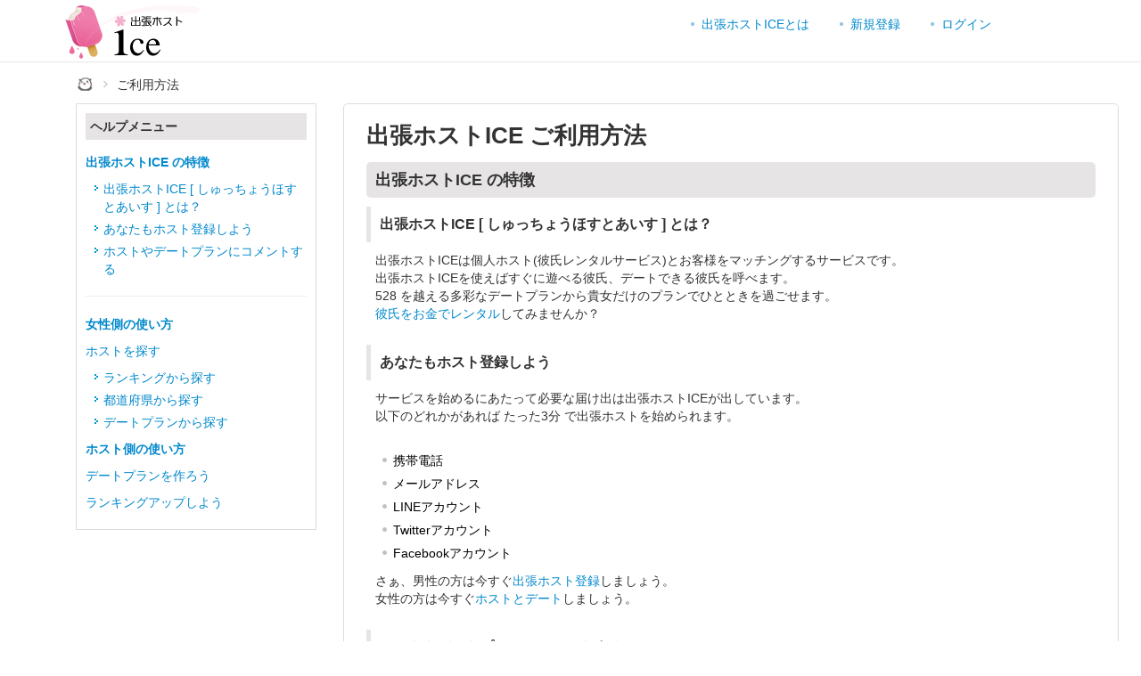

--- FILE ---
content_type: text/html; charset=UTF-8
request_url: http://www.host-ice.com/howto/
body_size: 13440
content:
<!DOCTYPE html>
<html lang="ja" xmlns:fb="http://ogp.me/ns/fb#">
<head prefix="og: http://ogp.me/ns# fb: http://ogp.me/ns/fb# website: http://ogp.me/ns/website#">
<meta charset="UTF-8">
<meta name="google-site-verification" content="0sb5lAOgP_0qgXEPGC3jBm_Ansl9-ZmNo__ONWOSeA8" />
<meta http-equiv="Content-Type" content="text/html; charset=UTF-8" />
<meta name="copyright" content="&copy;host-ice" />
<meta http-equiv="Content-Script-Type" content="text/javascript" />
<meta http-equiv="Content-Style-Type" content="text/css" />
<link href="/favicon.ico" type="image/x-icon" rel="icon" />
<link rel="canonical" href="http://www.host-ice.com/howto/" />
<meta property="og:description" content="[ おすすめ ] 彼氏をレンタルする時代。出張ホストICE">
<meta property="og:site_name" content="出張ホストICE | 新時代の彼氏レンタルサービス">
<meta property="og:image" content="http://www.host-ice.com/app/webroot/img/facebook.png">
<meta property="og:type" content="article">
<meta property="og:locale" content="ja_JP">
<meta property="og:title" content="出張ホストICE ご利用方法 | 出張ホストICE | 新時代の彼氏レンタルサービス">
<meta property="og:url" content="http://www.host-ice.com/howto/">
<meta property="fb:app_id" content="178203672343039">
<meta property="fb:admins" content="100001873651936">
<meta name="twitter:card" content="summary">
<meta name="twitter:site" content="@hosticecom">

<title>出張ホストICE ご利用方法 | 出張ホストICE | 新時代の彼氏レンタルサービス</title>
<!--[if lt IE 9]><script src="//html5shiv.googlecode.com/svn/trunk/html5.js"></script><![endif]-->
<script type="text/javascript">
	var TITLE = '出張ホストICE ご利用方法 | 出張ホストICE | 新時代の彼氏レンタルサービス';
	<!--nocache-->
	var SET_FLASH_MESSAGE = '';
	<!--/nocache-->
</script>



<script src="//ajax.googleapis.com/ajax/libs/jquery/1.8/jquery.min.js"></script>
<script src="/app/webroot/js/bootstrap.js"></script>
<script src="/app/webroot/js/jquery_notification_v.1.js"></script>
<script src="/app/webroot/js/jquery.socialbutton-1.8.1.js"></script>
<script src="/app/webroot/js/main.js"></script>
<script src="/app/webroot/js/socialbookmark.js"></script>
<script type="text/javascript" src="/app/webroot/js/jquery.exflexfixed-0.3.0.js"></script>
<script type="text/javascript" src="/app/webroot/js/jquery.nailthumb.1.1.js"></script>

<script type="text/javascript" src="/app/webroot/js/jquery.parsejson.js"></script>
<script type="text/javascript" src="/app/webroot/js/jquery.cookie.js"></script>


<script type="text/javascript">
$(function(){
   // #で始まるアンカーをクリックした場合に処理
   $('a[href^=#]').click(function() {
      // スクロールの速度
      var speed = 400;// ミリ秒
      // アンカーの値取得
      var href= $(this).attr("href");
      // 移動先を取得
      var target = $(href == "#" || href == "" ? 'html' : href);
      // 移動先を数値で取得
      var position = target.offset().top;
      // スムーススクロール
      $('body,html').animate({scrollTop:position}, speed, 'swing');
      return false;
   });
});

</script>
<link href="/app/webroot/css/bootstrap.css?1768562640" rel="stylesheet">
<link href="/app/webroot/css/bootstrap-responsive.css?1768562640" rel="stylesheet">
<link href="/app/webroot/css/bootstrap-notify.css?1768562640" rel="stylesheet">
<link href="/app/webroot/css/jquery_notification.css?1768562640" rel="stylesheet">
<link href="/app/webroot/css/prototype.css?1768562640" rel="stylesheet">
<link href="/app/webroot/img/prototype/sprite.css?fewa1768562640" rel="stylesheet">
<link href="/app/webroot/css/original.css?1768562640" rel="stylesheet">
<link href="/app/webroot/css/jquery.nailthumb.1.1.css?1768562640" rel="stylesheet">

<link href="/app/webroot/img/prototype/ribbon.css?fewa1768562640" rel="stylesheet">



<script type="text/javascript">
  var _gaq = _gaq || [];
  _gaq.push(['_setAccount', 'UA-2091651-24']);
  _gaq.push(['_trackPageview']);

  (function() {
    var ga = document.createElement('script'); ga.type = 'text/javascript'; ga.async = true;
    ga.src = ('https:' == document.location.protocol ? 'https://ssl' : 'http://www') + '.google-analytics.com/ga.js';
    var s = document.getElementsByTagName('script')[0]; s.parentNode.insertBefore(ga, s);
  })();
</script>
</head><body>
<div id="fb-root"></div>
<script>(function(d, s, id) {
  var js, fjs = d.getElementsByTagName(s)[0];
  if (d.getElementById(id)) return;
  js = d.createElement(s); js.id = id;
  js.src = "//connect.facebook.net/ja_JP/all.js#xfbml=1&appId=178203672343039";
  fjs.parentNode.insertBefore(js, fjs);
}(document, 'script', 'facebook-jssdk'));</script>
<div class="head">
	<div class="container">
		<div class="row">
			<div class="span7">
				<h1 class="logo"><a href="http://www.host-ice.com"><span>出張ホストICE</span></a></h1>
			</div>
			<div class="span5">
				
			
				<!-- ヘッダメニューここから -->
				<div class="row-fluid head-menu">
					
					
										
						<ul class="nav nav-pills head-list">
							<li><a href="/guide/">出張ホストICEとは</a></li>
							<li><a href="/users/register/">新規登録</a></li>
							<li><a href="/users/login/">ログイン</a></li>
						</ul>
					
										
					
					
					
					
					
					
					
					
					
					
				</div>
				<!-- ここまで ヘッダメニュー-->
			</div>
		</div>
	</div>

</div>













	<div class="container spacer15">
		
		<div class="topicpath">
		<ol id="topicpath"><li itemtype="http://data-vocabulary.org/Breadcrumb" itemscope="" class="home"><a href="/" itemprop="url"><span itemprop="title">トップ</span></a><span class="topicarrow"></span></li><li itemscope itemtype="http://data-vocabulary.org/Breadcrumb"><span itemprop="title">ご利用方法</span></li></ol>		</div>
		
		<div class="span12">
				
			<div>
				
				

<div class="row">
			<div class="span3">
				
				<div class="tuizui help-l">
					<p class="help-title">
						ヘルプメニュー
					</p>
					
					<p class="sub-section bold "><a href="#section1">出張ホストICE の特徴</a></p>
					
					<ul class="list-arrow">
						<li><a href="#section1-1">出張ホストICE [ しゅっちょうほすとあいす ] とは？</a></li>
						<li><a href="#section1-2">あなたもホスト登録しよう</a></li>
						<li><a href="#section1-3">ホストやデートプランにコメントする</a></li>
					</ul>
					
					<hr>
					
					<p class="sub-section bold"><a href="#section2-1">女性側の使い方</a></p>
					<p class="sub-section"><a href="#section2-2">ホストを探す</a></p>
					<ul class="list-arrow">
						<li><a href="#section2-2-1">ランキングから探す</a></li>
						<li><a href="#section2-2-2">都道府県から探す</a></li>
						<li><a href="#section2-2-3">デートプランから探す</a></li>
					</ul>
					<p class="sub-section bold"><a href="#section2-3">ホスト側の使い方</a></p>
					<p class="sub-section"><a href="#section2-4">デートプランを作ろう</a></p>
					<p class="sub-section"><a href="#section2-5">ランキングアップしよう</a></p>
				</div>
				
			</div>
			<div class="span9">
				
				<div class="help-r">
				
					<h1>出張ホストICE ご利用方法</h1>
					
					<h2 id="section1">出張ホストICE の特徴</h2>
					<h3 id="section1-1">出張ホストICE [ しゅっちょうほすとあいす ] とは？</h3>
					<p>
						出張ホストICEは個人ホスト(彼氏レンタルサービス)とお客様をマッチングするサービスです。<br />
						出張ホストICEを使えばすぐに遊べる彼氏、デートできる彼氏を呼べます。<br />
						528 を越える多彩なデートプランから貴女だけのプランでひとときを過ごせます。<br />				
						<a href="/guide/">彼氏をお金でレンタル</a>してみませんか？
					</p>
					
					<h3 id="section1-2">あなたもホスト登録しよう</h3>
					<p>
						サービスを始めるにあたって必要な届け出は出張ホストICEが出しています。<br />
						以下のどれかがあれば たった3分 で出張ホストを始められます。
					</p>
					
					<ul>
						<li>携帯電話</li>
						<li>メールアドレス</li>
						<li>LINEアカウント</li>
						<li>Twitterアカウント</li>
						<li>Facebookアカウント</li>
					</ul>
					
					<p>
						さぁ、男性の方は今すぐ<a href="/lpo/">出張ホスト登録</a>しましょう。<br />
						女性の方は今すぐ<a href="/guide/">ホストとデート</a>しましょう。
					</p>
					
					<h3 id="section1-3">ホストやデートプランにコメントする</h3>
					<p>
						出張ホストICE のホストやデートプランにコメントを書きたい場合は、記事の下部にあるコメント欄から投稿して下さい。<br />
						なお、こちらのコメントは<a href="https://www.facebook.com/">Facebookのアカウント</a>が必須になります。
					</p>
					
					<h2 id="section2-1">女性側の使い方</h2>
					<h3 id="section2-2">ホストを探す</h3>
					<h4 id="section2-2-1">ランキングから探す</h4>
					<img src="/app/webroot/img/howto-0.png">
					<p>
						<a href="/">出張ホストICEトップページ上部</a>でホストをランキング順にご紹介しています。<br />
						たくさんページが見られているホストが上位に来ますので、参考にして下さい。
					</p>
					
					<h4 id="section2-2-2">都道府県から探す</h4>
					<div class="t-c">
						<img src="/app/webroot/img/howto-1.png">
					</div>
					<p>
						出張ホストICEでは全国規模でホストをご紹介しております。<br />
						<a href="/hosts/ereasearch/">出張して欲しい都道府県のホストを一発で探せます。</a><br />
						また、お客様の都道府県にホストが居ない場合は一番近い順に表示しますので是非指名して下さい。<br />
					</p>
					
					<h4 id="section2-2-3">デートプランから探す</h4>
					<div class="t-c">
						<img src="/app/webroot/img/howto-2.png">
					</div>
					<p>
						それぞれのホストがオリジナルのデートプランをご提案。<br />
						例えば地方のホストだったら地元のオススメスポットに連れて行ってくれますし<br />
						都会のホストでしたら会員制のVIP店に連れて行ってくれます。<br />
<br />
						<a href="/articles/show/">個性のあるデートプラン</a>をお楽しみ下さい。
					</p>
					
					
					<h2 id="section2-3">ホスト側の使い方</h2>
					<h3 id="section2-4">デートプランを作ろう</h3>
					
					<p>
						まず、<a href="/users/register/">ホスト登録</a>をして下さい。<br />
						ホスト登録が完了すると、右上に「プラン作成」というボタンが表示されます。<br />
						このボタンを押すことでデートプランを作成する画面に移動します。
					</p>
					
					<p>
						デートプランを作成する流れとしては
					</p>
					
					<ul>
						<li>タイトルをつける</li>
						<li>本文を書く</li>
						<li>テーマを選択</li>
					</ul>
					
					<p>
						のかんたん3ステップです。
					</p>
					
					<img src="/app/webroot/img/howto-3.png">
					
					<p>
						デートプランを書く際は、見出しや太字、リスト、画像などを使うことでより読みやすい記事になります。<br />
						写真を多く使い、読みやすくすればするほど指名が入りますのでぜひ活用して下さいね。
					</p>
					
					
					<h3 id="section2-5">ランキングをアップしよう</h3>
					
					<p>
						出張ホストICE ではたくさんのデートプランをご提案できます。<br />
						デートプランをたくさん作ってアクセス数を増やせば増やす程、人気ホストとしてトップに表示されます。<br />
						ホストのプロフィールへのアクセス数はカウントされません。デートプランへのアクセスのみ有効です。<br />
						目指せ！No1。<br />
					</p>
					
					
					
				
				</div>
				
			</div>
		</div>				
			</div>
			
		</div>
		
		
	</div>
	
	<!-- botommここから -->
	<div class="bottom spacer15">
	<div class="container">
		<ul class="nav nav-pills">
			<li><a href="/guide/">出張ホストICEとは</a></li>
			<li><a href="/articles/show/">デートプラン一覧</a></li>
			<li><a href="/howto/">ご利用方法</a></li>
			<li><a href="/terms/">利用規約</a></li>
			<li><a href="/intro/">お友達を紹介</a></li>
			<li><a href="/faqs/show/">よくある質問</a></li>
			<li><a href="/pages/brand/">ブランド</a></li>
		</ul>
	</div>
</div>	<!-- ここまでbottom -->
	
	
	</body>
</html>


--- FILE ---
content_type: text/css
request_url: http://www.host-ice.com/app/webroot/css/bootstrap-notify.css?1768562640
body_size: 5280
content:
.notifications{position:fixed;}.notifications.top-right{right:10px;top:25px;}
.notifications.top-left{left:10px;top:25px;}
.notifications.bottom-left{left:10px;bottom:25px;}
.notifications.bottom-right{right:10px;bottom:25px;}
.notifications>div{position:relative;z-index:9999;margin:5px 0px;}
.notifications.center{top:48%;left:0;width:100%;}.notifications.center>div{margin:5px auto;width:20%;text-align:center;}

.alert-bangTidy {
  box-sizing: border-box;
  font-family: "Helvetica Neue", Helvetica, Arial, sans-serif;
  background: rgba(0, 0, 0, 0.80);
  background: -moz-linear-gradient(top, rgba(0, 0, 0, 0.80) 0%, rgba(0, 0, 0, 0.88) 100%);
  background: -webkit-gradient(linear, left top, left bottom, color-stop(0%,rgba(0, 0, 0, 0.80)), color-stop(100%,rgba(0, 0, 0, 0.88)));
  background: -webkit-linear-gradient(top, rgba(0, 0, 0, 0.80) 0%,rgba(0, 0, 0, 0.88) 100%);
  background: -o-linear-gradient(top, rgba(0, 0, 0, 0.80) 0%,rgba(0, 0, 0, 0.88) 100%);
  background: -ms-linear-gradient(top, rgba(0, 0, 0, 0.80) 0%,rgba(0, 0, 0, 0.88) 100%);
  background: linear-gradient(top, rgba(0, 0, 0, 0.80) 0%,rgba(0, 0, 0, 0.88) 100%);
  filter: progid:DXImageTransform.Microsoft.gradient( startColorstr='rgba(0, 0, 0, 0.80)', endColorstr='rgba(0, 0, 0, 0.88)',GradientType=0 );
  border: 1px solid #000;
  -webkit-box-shadow: inset 0 1px 0 rgba(255,255,255,0.07), inset 0 0 0 1px rgba(255,255,255,0.1);
  -moz-box-shadow: inset 0 1px 0 rgba(255,255,255,0.07), inset 0 0 0 1px rgba(255,255,255,0.1);
  -o-box-shadow: inset 0 1px 0 rgba(255,255,255,0.07), inset 0 0 0 1px rgba(255,255,255,0.1);
  box-shadow: inset 0 1px 0 rgba(255,255,255,0.07), inset 0 0 0 1px rgba(255,255,255,0.1);
  -webkit-border-radius: 4px;
  -moz-border-radius: 4px;
  -o-border-radius: 4px;
  border-radius: 4px;
  overflow: hidden;
  color: white;
  -webkit-text-shadow: 0px -1px 0px rgba(0, 0, 0, 0.2);
  -moz-text-shadow: 0px -1px 0px rgba(0, 0, 0, 0.2);
  -o-text-shadow: 0px -1px 0px rgba(0, 0, 0, 0.2);
  text-shadow: 0px -1px 0px rgba(0, 0, 0, 0.2);
  -webkit-font-smoothing: antialiased;
}

.alert-blackgloss:before {
	background: -webkit-gradient(linear, 0% -16.5%, 16.5% -100%, from(rgba(255,255,255,.0)), to(rgba(255,255,255,.6)), color-stop(.99,rgba(255,255,255,.2)),color-stop(.5,rgba(255,255,255,.0))) no-repeat;
	-webkit-mask-image: -webkit-gradient(linear, 0% 0%, 0% 100%, from(rgba(255,255,255,.5)), color-stop(.8,rgba(255,255,255,.0)));
	position: absolute;
	content: '.';
	line-height: 0;
	top: 0;
	right: 0;
	bottom: 0;
	left: 0;
	display: block;
	overflow: hidden;
	text-indent: -99999px;
	-webkit-border-radius: 5px;
}

.alert-blackgloss {
	background: rgba(0,0,0,1);
	-webkit-box-shadow: 0 2px 5px rgba(0,0,0,.5), inset 0 1px 0 rgba(255,255,255,.2), inset 0 0 0 1px rgba(255,255,255,.1);
	-moz-box-shadow: 0 2px 5px rgba(0,0,0,.5), inset 0 1px 0 rgba(255,255,255,.2), inset 0 0 0 1px rgba(255,255,255,.1);
	-ms-box-shadow: 0 2px 5px rgba(0,0,0,.5), inset 0 1px 0 rgba(255,255,255,.2), inset 0 0 0 1px rgba(255,255,255,.1);
	-o-box-shadow: 0 2px 5px rgba(0,0,0,.5), inset 0 1px 0 rgba(255,255,255,.2), inset 0 0 0 1px rgba(255,255,255,.1);
	box-shadow: 0 2px 5px rgba(0,0,0,.5), inset 0 1px 0 rgba(255,255,255,.2), inset 0 0 0 1px rgba(255,255,255,.1);
	border: 1px solid rgba(0,0,0,.95);
	-webkit-border-radius: 5px;
	-moz-border-radius: 5px;
	-ms-border-radius: 5px;
	-o-border-radius: 5px;
	border-radius: 5px;
	-webkit-font-smoothing: antialiased;
	text-shadow: 0 1px 2px rgba(0,0,0,.5);
	color: #fff;
	-webkit-transform: rotateY(-0deg);
	-moz-transform: rotateY(-0deg);
	-o-transform: rotateY(-0deg);
	transform: rotateY(-0deg);
	position: relative;
	background-clip: padding-box;
}

.alert-blackgloss .close {
  position: relative;
  top: -3px;
  right: -25px;
	color: #fff;
	content: 'x';
}

@-webkit-keyframes notification {
  0% { -webkit-transform: rotateY(-90deg); opacity: 0; }
  70% { -webkit-transform: rotateY(20deg); opacity: .8; }
  90% { -webkit-transform: rotateY(-10deg); opacity: 1; }
  100% { -webkit-transform: rotateY(-0deg); opacity: 1; }
}

@-moz-keyframes notification {
  0% { -moz-transform: rotateY(-90deg); opacity: 0; }
  70% { -moz-transform: rotateY(20deg); opacity: .8; }
  90% { -moz-transform: rotateY(-10deg); opacity: 1; }
  100% { -moz-transform: rotateY(-0deg); opacity: 1; }
}

@-ms-keyframes notification {
  0% { -ms-transform: rotateY(-90deg); opacity: 0; }
  70% { -ms-transform: rotateY(20deg); opacity: .8; }
  90% { -ms-transform: rotateY(-10deg); opacity: 1; }
  100% { -ms-transform: rotateY(-0deg); opacity: 1; }
}

@-o-keyframes notification {
  0% { -o-transform: rotateY(-90deg); opacity: 0; }
  70% { -o-transform: rotateY(20deg); opacity: .8; }
  90% { -o-transform: rotateY(-10deg); opacity: 1; }
  100% { -o-transform: rotateY(-0deg); opacity: 1; }
}

keyframes notification {
  0% { transform: rotateY(-90deg); opacity: 0; }
  70% { transform: rotateY(20deg); opacity: .8; }
  90% { transform: rotateY(-10deg); opacity: 1; }
  100% { transform: rotateY(-0deg); opacity: 1; }
}

.notifications > div {
  -webkit-animation: notification .75s linear;
  -moz-animation: notification .75s linear;
  -ms-animation: notification .75s linear;
  -o-animation: notification .75s linear;
  animation: notification .75s linear;
}

--- FILE ---
content_type: text/css
request_url: http://www.host-ice.com/app/webroot/css/jquery_notification.css?1768562640
body_size: 2402
content:
#info_message{
    display: none;
    width: 100%;
    height: 51px;
    position: absolute;
    top: 0;
    position: fixed;
    z-index: 50000;
    margin: 0;
    padding: 0;
}
.center_auto{
    margin: 0 auto;
    width: 950px;
    padding: 15px 25px;
}
#info_message .message_area{
    float: left; 
    width: 98%;
}
#info_message .message_area span.link_ribbon{
    color: #999999;
    text-decoration: underline;
    cursor: pointer;
}
#info_message .button_area{
    float: left;
    width: 11px;
    height: 10px;
    margin-top: 3px;
}
.error_bg{
    background: url('/app/webroot/img/js/notification/error_bg.png') 0 0 repeat-x;
}
.error_bg .message_area{
    font:bold 14px arial;
    color: #a20510;
    text-shadow: 0 1px 0 #fff; 
}
.error_bg .button_area{
    background: url('/app/webroot/img/js/notification/error_close.png') 0 0 no-repeat;    
    cursor: pointer;
}
.error_bg .info_more_descrption{

    -moz-box-shadow: 0 0 5px #b2495b;
    -webkit-box-shadow: 0 0 5px #b2495b;
    box-shadow: 0 0 5px #b2495b;
}
.succ_bg{
    background: url('/app/webroot/img/js/notification/succ_bg.png') 0 0 repeat-x;
}
.succ_bg .message_area{
    font:bold 14px arial;
    color: #2f7c00;
    text-shadow: 0 1px 0 #fff; 
}
.succ_bg .button_area{
    background: url('/app/webroot/img/js/notification/succ_close.png') 0 0 no-repeat;    
    cursor: pointer;
}
.info_bg{
    background: url('/app/webroot/img/js/notification/info_bg.png') 0 0 repeat-x;
}
.info_bg .message_area{
    font:bold 14px arial;
    color: #0d9a95;
    text-shadow: 0 1px 0 #fff; 
}
.info_bg .button_area{
    background: url('/app/webroot/img/js/notification/info_close.png') 0 0 no-repeat;    
    cursor: pointer;
}
.warn_bg{
    background: url('/app/webroot/img/js/notification/warn_bg.png') 0 0 repeat-x;
}
.warn_bg .message_area{
    font:bold 14px arial;
    color: #a39709;
    text-shadow: 0 1px 0 #fff; 
}
.warn_bg .button_area{
    background: url('/app/webroot/img/js/notification/warn_close.png') 0 0 no-repeat;    
    cursor: pointer;
}
.clearboth{
    clear: both;
}
.info_more_descrption{
    display: none;
    width: 950px;
    height: 300px;
    background: #fff;
    margin: 0 auto;
    padding: 10px;
    background: #fbfbfb;
    overflow: auto;
}
.succ_bg .info_more_descrption{    
    -moz-box-shadow: 0 0 5px #56a25e;
    -webkit-box-shadow: 0 0 5px #56a25e;
    box-shadow: 0 0 5px #56a25e;
}

--- FILE ---
content_type: text/css
request_url: http://www.host-ice.com/app/webroot/css/prototype.css?1768562640
body_size: 25451
content:
.extlink{
	background: url(/app/webroot/img/prototype/new-window.png) no-repeat left center;
	padding-left: 15px;
}

.img-48 {
	width:48px;
	height:48px;	
}

/*
	フォームの必須ボタン
*/
span.required {
	display:inline-block;
	background-color:#F33;
	font-size:12px;
	color:#fff;
	padding:0 2px;
	margin-right:5px;
	border-radius: 5px;        /* CSS3草案 */  
	-webkit-border-radius: 5px;    /* Safari,Google Chrome用 */  
	-moz-border-radius: 5px;   /* Firefox用 */  
}


/*
	paginator sort
*/
.sort {
	display:inline-block;
	font-size:14px;
	margin:5px;
	padding:0 15px 0 0px;	
	background:url("/app/webroot/img/prototype/sort.png") no-repeat right center;
}

.asc {
	
	background:url("/app/webroot/img/prototype/asc.png") no-repeat right center;
}

.desc {

	background:url("/app/webroot/img/prototype/desc.png") no-repeat right center;
}


.time-before.minute , .time-before.hour {
	color:#F66;
}

.time-before.day {
	color:#F96;
}


.begin h2{
	font-size:16px;
	margin:5px 0 0 0;
	padding:0;
}

.begin {
	border:1px solid #ddd;
	border-radius: 3px;        /* CSS3草案 */  
	-webkit-border-radius: 3px;    /* Safari,Google Chrome用 */  
	-moz-border-radius: 3px;   /* Firefox用 */
	
	background: rgb(255,255,255); /* Old browsers */
	background: -moz-linear-gradient(top,  rgba(255,255,255,1) 0%, rgba(229,229,229,1) 100%); /* FF3.6+ */
	background: -webkit-gradient(linear, left top, left bottom, color-stop(0%,rgba(255,255,255,1)), color-stop(100%,rgba(229,229,229,1))); /* Chrome,Safari4+ */
	background: -webkit-linear-gradient(top,  rgba(255,255,255,1) 0%,rgba(229,229,229,1) 100%); /* Chrome10+,Safari5.1+ */
	background: -o-linear-gradient(top,  rgba(255,255,255,1) 0%,rgba(229,229,229,1) 100%); /* Opera 11.10+ */
	background: -ms-linear-gradient(top,  rgba(255,255,255,1) 0%,rgba(229,229,229,1) 100%); /* IE10+ */
	background: linear-gradient(to bottom,  rgba(255,255,255,1) 0%,rgba(229,229,229,1) 100%); /* W3C */
	filter: progid:DXImageTransform.Microsoft.gradient( startColorstr='#ffffff', endColorstr='#e5e5e5',GradientType=0 ); /* IE6-9 */
}

.begin .beginner {
	margin-top:5px;	
}


dl.japan-list-box {
	margin-bottom:25px;
}

dl.japan-list-box dt span{
	color:#FC0;
	padding:0px 5px 0px 0;

}

dl.japan-list-box dt{
	margin:15px 0 15px 0;
}

dl.japan-list-box dd span.line{
	color:#ededed;
}

#view-rireki .host-info {
	text-align:center;
	border:2px solid #e6e4e4;
	
	padding:0 0 0 10px;
	border-radius: 5px;        /* CSS3草案 */  
	-webkit-border-radius: 5px;    /* Safari,Google Chrome用 */  
	-moz-border-radius: 5px;   /* Firefox用 */  	
}

#view-rireki .host-info img {
	margin:10px 0;
}


.error {
	color:#F00;
	font-weight:bold;	
}


.right-title h2 {
	font-size:18px;
	line-height:normal;
	margin:0;
	padding:0;
}

.right-title p {
	color:#6f6d6e;
	font-size:10px;
	margin:-5px 0 0 0;
	padding:0;	
}


.top-plan > .row-fluid {
	margin-bottom:15px;
}

ul.photo-list {
	margin-top:15px;	
}
ul.photo-list li {		
	margin-left:15px;	
	
}

p.message {
	font-size:14px;
	line-height:150%;	
}


/*
	テーマリボンCSS
*/

.category-frame {
	border:1px solid #ededed;
}

.category-frame.noborder {
	border-bottom:none;
	border-right:none;
	border-left:none;
	border-top:none;	
}


.category-frame p.read {
	padding-left:90px;
	margin-top:-80px;
	font-size:12px;
}

.category-frame h1 {
	font-size:24px;
	padding-left:90px;
	border-bottom:1px dotted #ededed;
}

.category-frame h2 {
	font-size:18px;
	padding-left:90px;
	border-bottom:1px dotted #ededed;
}

.category-frame ul {
	padding-left:90px;
	margin-top:-80px;
	margin-left:0;
	list-style:none;
}

.category-frame ul li {
	font-size:14px;
	margin:5px 0;
	padding:0 0 0 20px;
	background:url("/app/webroot/img/prototype/miniarrow.gif") no-repeat 10px 6px;
}

.category-frame p {
	font-size:10px;
	margin-right:15px;
}

.category-frame p.main {
	margin:-50px 0 15px 15px;
	font-size:14px;
}

.category-frame p span{
	font-size:14px;
	font-weight:bold;
}

						

.profile-r {
	min-height:600px;	
}

.joboffer {
	border:5px solid #e9f4f9;
	padding:5px 0 15px 15px;
	height:50px;
}

.joboffer dl {
	float:left;
	margin:0;
	padding:0;
}

.joboffer dt {
	padding:0;
	width:500px;
	font-size:18px;
	line-height:150%;
}

.joboffer span{
	font-size:14px;	
}

.joboffer p {
	margin:0;
	padding:0;
	text-align:center;
}



div.step{
    position: relative;
    width: 70px;
    height: 50px;
    background: #eee;
    text-align: center;
    padding-left: 10px;
    float: right;
    border-left: 2px solid #ffffff; /* 間隔になる */
}
/* 右のでっぱり三角 */
div.step:after{
    content: "";
    position: absolute;
    left: 80px;     /* div.step#width + div.step#padding-left = 80px */
    top: 0;
    width: 0;
    border-top: 25px solid transparent;   /* div.step#heightの半分 */
    border-bottom: 25px solid transparent; /* div.step#heightの半分 */
    border-left: 10px solid #eee;    /* とんがり具合　*/
}
/* 左のひっこみ三角 */
div.step:before{
    content: "";
    position: absolute;
    left: 0;
    top: 0;
    width: 0;
    border-top: 25px solid transparent;
    border-bottom: 25px solid transparent;
    border-left: 10px solid #ffffff;
}   
div.step span{
    line-height: 50px;
    color: #ffffff;
    padding-left: 10px;
    padding-right: 10px;
}

div.step dl{
    margin:0;
	padding:0;
}

div.step dt{
	margin-bottom:-1px;
	padding-top:5px;
	
    font-weight:normal;
	color:#999;
	font-size:9px;
}

div.step dd{
    font-weight:bold;
	color:#999;
}


div.step.current dt{
	margin-bottom:-1px;
	padding-top:5px;
	font-weight:normal;
	color:#673300;
	font-size:12px;
}


div.step.current dd{
    font-weight:bold;
	color:#673300;
	font-size:18px;
}


 

div.current{
    background: #ffcd00;
}
div.current:after{
    border-left: 10px solid #ffcd00;
}
 
 
div.step-navi{
    margin: 20px;
}















.gray {
	color:#999;
}

div.step1 , div.step2 , div.step3 {
	height:165px;
	border:1px solid #ededed;
	border-radius: 5px;        /* CSS3草案 */  
	-webkit-border-radius: 5px;    /* Safari,Google Chrome用 */  
	-moz-border-radius: 5px;   /* Firefox用 */  	
}

div.step1 h3{
	font-size:14px;
	margin:0;
	padding:10px;
	line-height:normal;
	background-color:#F9C;
	border-bottom:1px solid #ededed;
}

div.step2 h3, div.step3 h3{
	font-size:14px;
	margin:0;
	padding:10px;
	line-height:normal;
	background-color:#FFF4F8;
	border-bottom:1px solid #ededed;
}

div.step1 > div, div.step2 > div, div.step3 > div{
	margin:15px;
}


/*
	友達検索
*/
.user-search h3{
	font-size:14px;
	margin:5px 0 0 0;
	padding:0;
	line-height:normal;
}

.user-search p{
	margin:0;
	padding:0;
}

.user-search ul , .user-search li{
	margin:0;
	padding:0;
	list-style:none;
}

.user-search div.row{
	margin-top:25px;
}

/*
	トップページマップ
*/

#maptop {
	width:100%;
	padding:50px;
	border:1px solid #ededed;
}

#maptop a{
	
    color: #666;
    text-decoration: none;
    text-shadow: rgba(255,255,255,0.6) -1px 1px 0;
}

#maptop td{
	font-size: 8pt;
    padding: 1px;
    text-align: center;
}

#maptop td.frame{
    padding: 0;
    width: 10px;
    height: 0px;
}

#maptop td.land{
	padding: 0;
    background-color: #eef2bf;
}

#maptop td.sea{
	padding: 0;
	padding:5px;
    background-color: #f0f9ff;
}

#maptop td.land:hover {
	cursor:pointer;
    background-color:#F69;
    -webkit-transition: background .5s ease-out;
    -moz-transition: background .5s ease-out;
    -o-transition: background .5s ease-out;
}














#map1 {
	width:100%;	
}

#map1 a{
	
    font-size: 12px;
    color: #666;
    text-decoration: none;
    text-shadow: rgba(255,255,255,0.6) -1px 1px 0;
}

#map1 td{
	font-size: 8pt;
    padding: 3px;
    text-align: center;
}

#map1 td.frame{
    padding: 0;
    width: 20px;
    height: 10px;
}

#map1 td.land{
    background-color: #eef2bf;
}

#map1 td.sea{
    background-color: #f0f9ff;
}

#map1 td.selected{
    background-color: #fcc;
    -webkit-transition: background .5s ease-out;
    -moz-transition: background .5s ease-out;
    -o-transition: background .5s ease-out;
}


/*
	プロフィール画面マップ
*/


#map2 {
	border:1px solid #ededed;
	width:300px;
}

#map2 a{
	
    color: #666;
    text-decoration: none;
    text-shadow: rgba(255,255,255,0.6) -1px 1px 0;
}

#map2 td{
	font-size: 8pt;
    padding: 1px;
    text-align: center;
}

#map2 td.frame{
    padding: 0;
    width: 10px;
    height: 0px;
}

#map2 td.land{
	padding: 0;
    background-color: #eef2bf;
}

#map2 td.sea{
	padding: 5px 0 5px 0;
    background-color: #f0f9ff;
}

#map2 td.selected{
    background-color: #fcc;
    -webkit-transition: background .5s ease-out;
    -moz-transition: background .5s ease-out;
    -o-transition: background .5s ease-out;
}

#map2 td.land:hover {
	cursor:pointer;
    background-color:#F69;
    -webkit-transition: background .5s ease-out;
    -moz-transition: background .5s ease-out;
    -o-transition: background .5s ease-out;
}

#map2 tr {
	border:none;
}




.ribon {
    /* 文字の色 */
    color: #fff;
    position: relative;
    display: inline-block;
    padding: 5px;
    overflow: hidden;
    font-family: Arial, sans-serif;
    font-weight: 900;
}

.ribon p {
    display: inline;    
}

.ribon p span {
    /* リボンの色 */
    background: #d93131;
    position: absolute;
    display: inline-block;
    right: -25px;
    box-shadow: 0px 0px 10px rgba(0,0,0,0.2), inset 0px 5px 30px rgba(255,255,255,0.2);
    text-align: center;
    text-transform: uppercase;
    top: 22px;
    width: 100px;
    padding: 3px 10px;
    -webkit-transform: rotate(45deg);
    -moz-transform: rotate(45deg);
    -o-transform: rotate(45deg);
    -ms-transform: rotate(45deg);
}

.ribon p:before {
    
    
    content: "";
    width: 0;
    height: 0;
    position: absolute;
    top: -17px;
    right: 69px;
    z-index: -1;
    border: 17px solid;
    /* リボン左下影の色 */
    border-color: transparent transparent #662121 transparent;
}

.ribon p:after {
    content: "";
    width: 0;
    height: 0;
    position: absolute;
    top: 74px;
    z-index: -1;
    right: -10px;
    border: 17px solid;
    /* リボン右下影の色 */
    border-color: #662121 transparent transparent transparent;
}

/* 色を変えたい場合 */
.ribon.blue p span {
    /* リボンの色 */
    background:#4cb9e0;
}

.ribon.blue p:before {
    /* リボン左下影の色 */
    border-color: transparent transparent #003 transparent;
}

.ribon.blue p:after {
    /* リボン右下影の色 */
    border-color: #003 transparent transparent transparent;
}




.photo-frame {
	border:1px solid #ededed;
	padding:10px;
	background:#fff;
	-moz-box-shadow: 3px 3px 3px #ededed;
	-webkit-box-shadow: 3px 3px 3px #ededed;
	filter: progid:DXImageTransform.Microsoft.Shadow(color='#ededed', Direction=145, Strength=5);
}


/*
	label 拡張
*/

h2.credit {
	border-left:5px solid #3a87ad;
	padding-left:10px !important;
	margin-bottom:15px !important;
}

h2.bank {
	border-left:5px solid #356635;
	padding-left:10px !important;
	margin-bottom:15px !important;
}





ul.my-data {
	border-bottom:1px dotted #ededed;	
}

ul.my-data li{
	border-bottom:1px dotted #ededed;
	padding:15px 5px 0px 5px;
}

ul.my-data li:hover{
	background-color:#f6f6f6;
}

/*
	マイページデータ矢印
*/
h2.arw-cha-b {
  position: relative;
  background: #f7f7f3;
  padding:0px 15px;
  margin:0 0 20px 0;
  font-size:16px;
  color:#666;
}

h2.arw-cha-b:after, h2.arw-cha-b:before {
  top: 100%;
  border: solid transparent;
  content: " ";
  height: 0;
  width: 0;
  position: absolute;
  pointer-events: none;
}
h2.arw-cha-b:after {
  border-color: rgba(255, 255, 255, 0);
  border-top-color: #f7f7f3;
  border-width: 12px;
  left: 15%;
  margin-left: -12px;
}
h2.arw-cha-b:before {
  border-color: rgba(204, 204, 204, 0);
  border-width: 13px;
  left: 5%;
  margin-left: -13px;
}

h2.arw-cha-b i {
	margin:5px 5px 0 0px;
}



.article-bookmark {
	border-bottom:1px solid #ededed;
	margin-bottom:15px;
}






h1.tag-title{
	color:#000;
	font-size:24px;
}

/*
	画像別ユーザーアイコン
*/
.dl-horizontal.user dt {
	text-align: left;
	width:63px;
}

.dl-horizontal.user dd {
	margin-left:20px;
	padding-top:10px;
}

.image-pagecount span {
	font-weight:bold;
	font-size:24px;	
}



/*
	ユーザープロフィールページ
*/

.profile-l {
	border-right:1px solid #ededed;
	padding-right:30px;
}

.profile-l dt {
	font-weight:normal;
	font-size:9px;
	margin:0px 0;
}

.profile-l dd {
	font-size:24px;
	margin:10px 0;
}

.profile-l .waku {
	border:1px solid #d8d8d8;	
	padding:5px 0 5px 7px;
}


.profile-l .twitter-waku {
	margin-left:13px;
	margin-top:15px;
	margin-bottom:15px;
}

table.profile {
	text-align:left;
	width:100%;
	font-size:14px;
}

table.profile > th {
	font-weight:normal;
}

table.profile  tr {
	border-bottom:1px #ccc dotted;
	
}

table.profile th , table.profile td{
	padding:10px;
}


/*
	カテゴリページトピックリスト
*/
.topicList {
	list-style:none;	
	border:1px solid #dfdfdf;
}

.topicList span {
	list-style:none;
	font-size:9px;
	padding:0px 5px;
	color:#FFF;	
	background-color:#ccc;
	border-radius: 2px;        /* CSS3草案 */  
    -webkit-border-radius: 2px;    /* Safari,Google Chrome用 */  
    -moz-border-radius: 2px;   /* Firefox用 */  
}

.topicList li {
	font-weight:bold;	
	border-bottom:1px solid #dfdfdf;
	padding:5px;
	background-color:#eee;
	cursor:pointer;
}

.topicList li:hover , .topicList li.hoverd {
	background-color:#fff;
	color:#11a4e9;
}

.topicList li:first-child {
	font-weight:bold;
	color:#000;
	padding:10px;
	text-align:center;
	
}

.topicList li:last-child {
	border-bottom:none;
}


.topicList li a{
	display:inline-block;
	
	text-decoration:none;
	padding:5px;
	color:#1c2683;
}



.topicList li a.active{
	background-color:#fff;
	color:#000;
}



.topicList li:first-child {
	position: relative;
	background: #ffffff;
	
}
.topicList li:first-child:after, .topicList li:first-child:before {
	top: 100%;
	border: solid transparent;
	content: " ";
	height: 0;
	width: 0;
	position: absolute;
	pointer-events: none;
}

.topicList li:first-child:after {
	border-color: rgba(255, 255, 255, 0);
	border-top-color: #ffffff;
	border-width: 5px;
	left: 50%;
	margin-left: -5px;
}
.topicList li:first-child:before {
	border-color: rgba(223, 223, 223, 0);
	border-top-color: #dfdfdf;
	border-width: 6px;
	left: 50%;
	margin-left: -6px;
}



h2.big {
	font-size:18px;
	margin:0;
	padding:0px;	
}


h2.mini {
	font-size:14px;
	margin:0;
	padding:0px;	
}

h2.middle {
	font-size:16px;
	margin:0;
	padding:0px;	
}

/*
	画像変更
*/
.img-del-box img {
	padding:15px;
	border:1px solid #d8d8d8;
	margin:5px;
}

.img-del-box.green img:hover , .waku.green:hover {
	border:1px solid #00d936;
}

.img-del-box.red img:hover{
	border:1px solid #ff0000;
}

.img-del-box.nav > li > a:hover,
.img-del-box.nav > li > a:focus {
  text-decoration: none;
  background-color: #fff;
}




/*
	バナー
*/
div.banner0 {
	border:2px solid #ffe84f;
	border-radius: 5px;        /* CSS3草案 */  
	-webkit-border-radius: 5px;    /* Safari,Google Chrome用 */  
	-moz-border-radius: 5px;   /* Firefox用 */ 
	background-color:#fff7ac;
	padding:15px 10px;
}

div.banner0 h2 {
	margin:0;
	padding:0;
	font-size:16px;
	line-height:120%;
	color:#0e6293;
}

div.banner0 p {
	color:#999;
	font-size:12px;
}




div.banner1 {
	border:5px solid #66dc97;
	border-radius: 8px;        /* CSS3草案 */  
	-webkit-border-radius: 8px;    /* Safari,Google Chrome用 */  
	-moz-border-radius: 8px;   /* Firefox用 */ 
	background-color:#fff;
	padding:15px 10px;
}

div.banner1 dt {
	margin:0;
	padding:0 0 5px 0;
	font-size:18px;
	line-height:120%;
	color:#6C6;
	border-bottom:1px dotted #ededed;
}

div.banner1 dd {
	padding:5px 0 0 0;
	color:#666;
	font-size:12px;
}

div.banner1 dt a{
	color:#6C6;
}



/*
	マイページ
*/



div.mypage-r {
	border:1px solid #dddddd;
}

div.head-section {
	padding:20px 0 20px 0;
	background-color:#f9f9f9;
	border-bottom:1px solid #fff;	
}


div.head-section img.user-icon{
	margin:0px 0 0 25px;	
}

div.head-section h1.section-title {
	font-size:18px;
	margin:0px 0 0 20px;
	float:left;
}	

div.head-section span.description {
	display:inline-block;
	margin:5px 0 0 20px;
	font-size:12px;
	color:#666;
}


div.mypage-r .main {
	border-top:1px solid #dddddd;
	padding:25px 25px 50px 25px;	
}

div.mypage-r h2 {
	font-size:16px;
	margin:0;
	padding:0;	
}

/*
	マイページお知らせ
*/
div.info {
	background-color:#fcfaf1;
	padding:5px 0;
}

div.info h2 , div.info p {
	padding-left:15px;	
}

div.info ul {
	list-style:none;	
}

/*
	マイページテーブル
*/
.mypage-tbl {
	border:1px solid #e0e0e0;width:100%;	
}

.mypage-tbl tr:first-child {
	background-color:#f3f3f3;
	border-bottom:1px solid #e0e0e0;
}

.mypage-tbl tr:first-child th {
	text-align:left;
	padding:5px;
	border-right:1px solid #e0e0e0;
}

.mypage-tbl td {
	text-align:left;
	padding:5px;
	border-right:1px solid #e0e0e0;
	border-bottom:1px solid #e0e0e0;
}

.mypage-tbl .btn-field {
	width:80px;
	text-align:center;
}








/*
	ログインフォーム
*/

.bg-color .control-group {
	background-color:#f9f9f9;
	padding:15px;
}



h2.bg-title {
	background-color:#f8e9c9;
	color:#ca7908;
	padding:5px;
	font-size:24px;
	text-align:center;
}

div.login-form {
	background-color:#f6f6f6;
	border:1px solid #eeeeee;
	padding:10px;
	border-radius: 5px;        /* CSS3草案 */  
    -webkit-border-radius: 5px;    /* Safari,Google Chrome用 */  
    -moz-border-radius: 5px;   /* Firefox用 */  	
}

div.login-form h2 {
	background-color:#f6f6f6;
	padding:0 0 5px 15px;
	border-bottom:1px dashed #ccc;
	font-size:18px;
	margin-top:0;
}

div.login-form form {
	margin:0 0 0 15px;
}

/*
	新規会員登録フォーム右側
*/

.prcaps {
	border-left:3px solid #ffcc00;	
	padding-left:15px;
}

.prcaps h2 {
	font-size:22px;
	margin:0;
	padding:0;
	line-height:120%;
}

.prcaps p {
	font-size:12px;
}

/*
	ヘルプページ
*/

div.help-l {
	border:1px #ddd solid;
	padding:10px;	
}

div.help-r {
	border:1px #ddd solid;
	padding:15px 25px;
	border-radius: 5px;        /* CSS3草案 */  
    -webkit-border-radius: 5px;    /* Safari,Google Chrome用 */  
    -moz-border-radius: 5px;   /* Firefox用 */  	
}

.help-r h1 {
	font-size:26px;
	margin:0;
	padding:0;
}

.help-r ol {
	margin:25px;
}

.help-r h2 {
	background-color:#e6e4e4;
	font-size:18px;
	padding:0 0 0 10px;
	border-radius: 5px;        /* CSS3草案 */  
	-webkit-border-radius: 5px;    /* Safari,Google Chrome用 */  
	-moz-border-radius: 5px;   /* Firefox用 */  	
}

.help-r h3 {
	
	font-size:16px;
	padding:0 0 0 10px;
	border-left:5px solid #e6e4e4;
}

.help-r h4 {
	margin-left:25px;
	font-size:14px;
}

.help-r p {
	margin-left:10px;
	margin-bottom:25px;
}

.help-r ul {
	font-size: 14px;
	line-height: 24px;
	margin-bottom: 10px;
	color:#000;
	list-style-image: url(/ckeditor/img/li-image.png);
}

.help-r ul li{
	margin:0px 0 0px 5px;
	line-height:150%;
}

p.help-title {
	margin:0 0 15px 0;
	padding:5px;
	background-color:#e6e4e4;
	font-weight:bold;	
}

p.sub-section {
	padding:0px;
	margin-top:5px;
}

.bold {
	font-weight:bold;	
}


ul.list-arrow{
	margin-left:0;
	list-style:none;
}

ul.list-arrow li{
	font-size:14px;
	margin:5px 0;
	padding:0 0 0 20px;
	background:url("/app/webroot/img/prototype/listarrow.gif") no-repeat 10px 6px;
}


ul.head-list li {
	margin:0px 0;
	padding:0 0 0 20px;
	background:url("/app/webroot/img/prototype/list-ten.png") no-repeat 20px 15px;	
}


.container > .row > .span9 > h1 {
	font-size:24px;
	margin:0 0 25px 0;
	padding:0 0 5px 0;
	border-bottom:3px dotted #ededed;
}





h2.title {
	font-size:18px;
	margin:40px 0 0 0;
	padding:0 0 0 15px;	
}

/* ヘッダメニュー */
.head {
	border-bottom:1px solid #e7e7e7;
	margin-bottom:15px;	
}

/* ボトムメニュー */
.bottom {
	border-top:1px solid #e7e7e7;
	padding-top:15px;
}	


/* ミニメイン */
.mini-main {
	border:1px solid #ccc;
	padding:25px;
	border-radius: 5px;        /* CSS3草案 */  
    -webkit-border-radius: 5px;    /* Safari,Google Chrome用 */  
    -moz-border-radius: 5px;   /* Firefox用 */  			
}

.mini-main h1 {
	font-size:24px;
	margin:0 0 25px 0;
	padding:0 0 5px 0;
	border-bottom:3px dotted #ededed;
}

/* ヘッダメニュー */
.head-menu {
	margin-top:10px;	
}

.head-menu .l {
	margin-top:20px;
	text-align:right;
}

.head-menu .r {
	margin-top:10px;
	text-align:right;
}

.head-menu .r .span3{
	text-align:right;
	margin-right:-60px;
}

.head-menu .r .span9{
	margin-top:10px;
}

.head-menu .r .dropdown-menu{
	margin-top:-1px;
	text-align:left;
}

.head-menu .span6 a{
	color:#666666;	
}




/* ランキング */
ol.ranking {
	list-style:none;
	margin:10px 0 0 0;
	padding:0;
}


ol.ranking li {
	border-bottom:1px dotted #ededed;
	padding-top:5px;	
}

ol.ranking li .span2 {
	text-align:center;
}

ol.ranking a {
	display:inline-block;
	font-size:12px;
	line-height:150%;
	font-weight:bold;
}




/* detail 記事一覧 */

p.view , span.view {
	color:#999;
	font-weight:bold;	
	font-size:12px;
}

.detail .img-box {
	background-color:#eeeeee;
	text-align:center;
}

.detail .img-box img {
	padding-top:15px;
}


.detail .row-fluid {
	border-bottom:1px dotted #ededed;
	margin:15px 0 0 0;
}

.view span {
	font-size:10px;
	font-weight:normal;	
}

.detail h3{
	font-size:18px;
	margin:0;
	padding:0;
	line-height:150%;
}

.detail p.summary{
	font-size:12px;
}

.detail p.writer {
	text-align:right;
	font-size:12px;
	color:#9b9b9b;
}


dl,dt,dd {
	margin:0;padding:0;	
	
}

.click {
	cursor:pointer;	
}


.name , .name:hover {
	color:#9b9b9b;
	display:block;
	margin-top:5px;
}


a.tag {
	border:1px solid #e7e7e7;
	padding:3px;
	font-size:12px;
	color:#666;
	background-color:#f9f9f9;	
}

a.tag:hover {
	text-decoration:none;
	background-color:#f0f0f0;
	
}

.user > div{
	padding:15px;
}

.user > div > p {
	margin-top:15px;	
}

/* 右グレー枠 */

.rbox {
	border:5px #e2e5e8 solid;
	padding:5px 0px;
}

h2.topic,.rbox h2 , .nbox h2 {
	font-size:14px;
	margin:0;
	padding:0 0 0 15px;	
}

.rbox ul , .nbox ul {
	list-style:none;
	margin:10px 0 0 0;
	padding:0;	
}


.rbox ul li , .nbox ul li {
	padding:5px 15px;
}



.rbox .info {
	margin:0px 20px 10px 20px;	
}

.rbox p ,  .nbox p {
	font-size:12px;
	line-height:150%;
	margin:0;
	padding:0;
	font-weight:bold;	
}

/* css スプライト固定 */
.sprite{
	background:url("/app/webroot/img/prototype/sprite.png") top left no-repeat;
	display:inline-block;
}

.pagination {
  margin: 20px 0 0 0;
}

.pagecounter {
	text-align:center;
	color:#333;
	font-size:12px;	
}

a {
	cursor:pointer;	
}

li.disbled a {
	cursor:default;
}

/* ソーシャルブックマークボタン */
.socialbutton > span4 {
	margin-left:255px;
}

.socialbutton .hatena {
	margin-right:20px;	
}

.socialbutton .twitter {
	margin-right:3px;	
}

.socialbutton .google_plusone {
	margin-left:-35px;	
}

.socialbutton .facebook {
	margin-left:-10px;
}


/* 関連カテゴリへ */
.sub {
	margin:0 0 10px 0;
	padding:0;
}

.sub ol{
	margin:0;
}

.sub li a {
	font-size:12px;
	color:#009933;
}



/* メインパンクズ */
.topicpath {
  list-style:none;
  min-height:15px;
  height:auto !important;/*　for IE min-height　*/
  height:15px;/*　for IE min-height　*/
  word-wrap: break-word;
}

.topicpath li{
  display: inline;
  padding-left:5px;
  margin:0;
}
.topicpath li.home{
}
.topicpath li.home a{
  display: inline-block;
  padding:1px 10px 1px 10px;
  background:url(/app/webroot/img/prototype/top.png) no-repeat 0px 0px;
  margin-right:0 5px;
  margin-bottom:3px;
  width:1px;
  height:15px;
  vertical-align:middle;
}
.topicpath li.home a {
  transition: all 0.5s ease-out 0s;
  -webkit-transition: all 0.5s ease-out;
}
.topicpath li.home a:hover {
  background:url(/app/webroot/img/prototype/top.png) no-repeat -12px 0px;
}


/*　for IE6　*/
* html .topicpath .topicpath li.home a{
  display:inline;
}
/*　for IE7　*/
*:first-child+html .topicpath li.home a{
  display:inline;
}
.topicpath li.home a > span{
  position:absolute;
  overflow:hidden;
  width:0;
  height:0;
}
.topicpath li a {

}

.topicpath span.topicarrow {
	display:inline-block;
	height:10px;
	width:10px;
	margin:0 5px;
	background:url(/app/webroot/img/prototype/topicarrow.png) no-repeat 0px 0px;
}

.topicpath-m{
	margin:10px 0;
}

.topicpath-m.article {
	border-bottom:1px dotted #ededed;	
}


.topicpath-m li{
	margin:0;
	padding:0;
}


/*
	spacer
*/
.spacer { margin-top: 5px !important; }
.spacer10 { margin-top: 10px !important; }
.spacer15 { margin-top: 15px !important; }
.spacer20 { margin-top: 20px !important; }
.spacer25 { margin-top: 25px !important; }
.spacer30 { margin-top: 30px !important; }
.spacer35 { margin-top: 35px !important; }
.spacer40 { margin-top: 40px !important; }
.spacer45 { margin-top: 45px !important; }
.spacer50 { margin-top: 50px !important; }
.spacer100 { margin-top: 100px !important; }
.spacer200 { margin-top: 200px !important; }

.ml50 {
	margin-left:50px !important;	
}

/*
	text-align
*/

.t-l {
	text-align:left;	
}

.t-r {
	text-align:right;	
}

.t-c {
	text-align:center;	
}


/*
	ロゴ
*/

h1.logo {
  display:inline-block;
  vertical-align:bottom;
  background:url(/app/webroot/img/logo.png) no-repeat 0px 0px;
  border:0;
  margin:0px;
  padding:0;
}

h1.logo a{
  display:block;
  cursor:pointer;
}

h1.logo a span{
  position:absolute;
  overflow:hidden;
  width:0;
  height:0;
}

h1.logo a{
  width:176px;
  height:69px;
}


--- FILE ---
content_type: text/css
request_url: http://www.host-ice.com/app/webroot/img/prototype/sprite.css?fewa1768562640
body_size: 2873
content:
.sprite{ background:url("/app/webroot/img/prototype/sprite.png") top left no-repeat; }
.hot{ width:24px; height:11px; background-position:-10px -10px; }
.new{ width:24px; height:11px; background-position:-44px -10px; }
.profile-google-on{ width:32px; height:32px; background-position:-78px -10px; }
.head-news-sankaku{ width:20px; height:37px; background-position:-120px -10px; }
.beginner{ width:28px; height:36px; background-position:-150px -10px; }
.banner-boy{ width:48px; height:86px; background-position:-188px -10px; }
.profile-twitter-off{ width:32px; height:32px; background-position:-246px -10px; }
.profile-line-off{ width:32px; height:32px; background-position:-288px -10px; }
.profile-facebook-off{ width:32px; height:32px; background-position:-330px -10px; }
.profile-twitter-on{ width:32px; height:32px; background-position:-372px -10px; }
.profile-line-on{ width:32px; height:32px; background-position:-414px -10px; }
.profile-facebook-on{ width:32px; height:32px; background-position:-456px -10px; }
.i-6{ width:29px; height:26px; background-position:-498px -10px; }
.i-5{ width:29px; height:26px; background-position:-537px -10px; }
.i-4{ width:29px; height:26px; background-position:-576px -10px; }
.i-3{ width:29px; height:26px; background-position:-615px -10px; }
.i-2{ width:29px; height:26px; background-position:-654px -10px; }
.i-1{ width:29px; height:26px; background-position:-693px -10px; }
.rss{ width:20px; height:22px; background-position:-732px -10px; }
.to-left{ width:114px; height:153px; background-position:-762px -10px; }
.to-right{ width:114px; height:153px; background-position:-886px -10px; }
.step3{ width:237px; height:55px; background-position:-1010px -10px; }
.step2{ width:237px; height:55px; background-position:-1257px -10px; }
.step1{ width:237px; height:55px; background-position:-1504px -10px; }
.social-hatena{ width:17px; height:17px; background-position:-1751px -10px; }
.social-facebook{ width:17px; height:17px; background-position:-1778px -10px; }
.social-twitter{ width:17px; height:17px; background-position:-1805px -10px; }
.social-google{ width:17px; height:17px; background-position:-1832px -10px; }
.rank-10{ width:11px; height:11px; background-position:-1859px -10px; }
.rank-9{ width:11px; height:11px; background-position:-1880px -10px; }
.rank-8{ width:11px; height:11px; background-position:-1901px -10px; }
.rank-7{ width:11px; height:11px; background-position:-1922px -10px; }
.rank-6{ width:11px; height:11px; background-position:-1943px -10px; }
.rank-5{ width:11px; height:11px; background-position:-1964px -10px; }
.rank-4{ width:11px; height:11px; background-position:-1985px -10px; }
.rank-3{ width:21px; height:23px; background-position:-2006px -10px; }
.rank-2{ width:20px; height:23px; background-position:-2037px -10px; }
.rank-1{ width:20px; height:23px; background-position:-2067px -10px; }



--- FILE ---
content_type: text/css
request_url: http://www.host-ice.com/app/webroot/css/original.css?1768562640
body_size: 2496
content:
.head-news {
	background-color:#f3f3f3;
	margin-top:-15px;
	height:40px;	
}

.head-news .span2 {
	padding-top:10px;	
}


.ticker ul{
	width: 100%;
	position: relative;
	margin:0;
	padding:0;
}

.ticker li {
	padding-top:10px;
	width: 100%;
	display: none;		
}


p.applied {
	color:#666;
	font-size:12px;
}

.teian {
	background-color:#eff7fb;
	padding:0 10px 10px 10px;
}

.teian > div{
	margin:10px 0;
	background-color:#FFF;
}


.teian h2 {
	font-size:16px;
	margin:0;
	padding:0;
}

.teian > div .span2 img{
	margin:10px 0 10px 15px;
}

.teian > div .span10{
	padding:15px 25px 0 0;
}

.teian .t-r {
	margin-right:15px;	
}

.topbtn a.btn {
	width:300px;
}

.topbtn span {
	font-size:12px;	
}

.btn-pink {
  background-color: hsl(0, 100%, 82%) !important;
  background-repeat: repeat-x;
  filter: progid:DXImageTransform.Microsoft.gradient(startColorstr="#fecccc", endColorstr="#fea3a3");
  background-image: -khtml-gradient(linear, left top, left bottom, from(#fecccc), to(#fea3a3));
  background-image: -moz-linear-gradient(top, #fecccc, #fea3a3);
  background-image: -ms-linear-gradient(top, #fecccc, #fea3a3);
  background-image: -webkit-gradient(linear, left top, left bottom, color-stop(0%, #fecccc), color-stop(100%, #fea3a3));
  background-image: -webkit-linear-gradient(top, #fecccc, #fea3a3);
  background-image: -o-linear-gradient(top, #fecccc, #fea3a3);
  background-image: linear-gradient(#fecccc, #fea3a3);
  border-color: #fea3a3 #fea3a3 hsl(0, 100%, 80%);
  color: #333 !important;
  text-shadow: 0 1px 1px rgba(255, 255, 255, 0.13);
  -webkit-font-smoothing: antialiased;
}

.btn-green {
  background-color: hsl(145, 62%, 68%) !important;
  background-repeat: repeat-x;
  filter: progid:DXImageTransform.Microsoft.gradient(startColorstr="#cdf3dd", endColorstr="#7adfa4");
  background-image: -khtml-gradient(linear, left top, left bottom, from(#cdf3dd), to(#7adfa4));
  background-image: -moz-linear-gradient(top, #cdf3dd, #7adfa4);
  background-image: -ms-linear-gradient(top, #cdf3dd, #7adfa4);
  background-image: -webkit-gradient(linear, left top, left bottom, color-stop(0%, #cdf3dd), color-stop(100%, #7adfa4));
  background-image: -webkit-linear-gradient(top, #cdf3dd, #7adfa4);
  background-image: -o-linear-gradient(top, #cdf3dd, #7adfa4);
  background-image: linear-gradient(#cdf3dd, #7adfa4);
  border-color: #7adfa4 #7adfa4 hsl(145, 62%, 63%);
  color: #333 !important;
  text-shadow: 0 1px 1px rgba(255, 255, 255, 0.33);
  -webkit-font-smoothing: antialiased;
}




--- FILE ---
content_type: text/css
request_url: http://www.host-ice.com/app/webroot/css/jquery.nailthumb.1.1.css?1768562640
body_size: 1919
content:
/*	jQuery NailThumb Plugin - any image to any thumbnail
 *  Examples and documentation at: http://www.garralab.com/nailthumb.php
 *  Copyright (C) 2012  garralab@gmail.com
 *
 *  This program is free software: you can redistribute it and/or modify
 *  it under the terms of the GNU General Public License as published by
 *  the Free Software Foundation, either version 3 of the License, or
 *  (at your option) any later version.
 *
 *  This program is distributed in the hope that it will be useful,
 *  but WITHOUT ANY WARRANTY; without even the implied warranty of
 *  MERCHANTABILITY or FITNESS FOR A PARTICULAR PURPOSE.  See the
 *  GNU General Public License for more details.
 *
 *  You should have received a copy of the GNU General Public License
 *  along with this program.  If not, see <http://www.gnu.org/licenses/>.
 */
.nailthumb-container {
  width: auto;
  height: auto;
  margin: 0 0 11px;
  padding: 0px;
  overflow: hidden;
  position: relative;
  text-align: left;
}
.nailthumb-container img.nailthumb-image {
  margin: 0px;
  padding: 0px;
  max-width: none;
  text-align: left;
  float: left;
}
.nailthumb-container span.nailthumb-title {
  background: none repeat scroll 0 0 rgba(0, 0, 0, 0.5);
  bottom: 0;
  color: White;
  display: block;
  font-size: 9px;
  height: 20px;
  left: 0;
  margin-top: 2px;
  line-height: 20px;
  position: relative;
  text-align: center;
  width: 100%;
  overflow: hidden;
  float: left;
}
.nailthumb-container span.nailthumb-title .nailthumb-title-scroller {
  padding-left: 2px;
}


.nailthumb-container img {
  max-width: none;
  text-align: left;
}

.thumb-50 {
    width: 40px;
    height: 40px;
}

.thumb-60 {
    width: 60px;
    height: 60px;
}

.thumb-70-93 {
    width: 70px;
    height: 93px;
}

.thumb-100 {
    width: 100px;
    height: 100px;
}

.thumb-120 {
    width: 120px;
    height: 120px;
}

.thumb-32 {
    width: 32px;
    height: 32px;
}

--- FILE ---
content_type: text/css
request_url: http://www.host-ice.com/app/webroot/img/prototype/ribbon.css?fewa1768562640
body_size: 4646
content:
.ribbon{
	background:url("/app/webroot/img/prototype/ribbon.png") top left no-repeat;
	display:block;
	position: relative;
	top:-65px;
	left:20px;	
}

.articleribbon{
	background:url("/app/webroot/img/prototype/ribbon.png") top left no-repeat;
	display:block;
	position: relative;
		
}

.miniribbon{ background:url("/app/webroot/img/prototype/ribbon.png") top left no-repeat; }


.sribbon_13{ width:43px; height:35px; background-position:-10px -10px; }
.sribbon_14{ width:43px; height:35px; background-position:-63px -10px; }
.sribbon_15{ width:43px; height:35px; background-position:-116px -10px; }
.sribbon_16{ width:43px; height:35px; background-position:-169px -10px; }
.sribbon_17{ width:43px; height:35px; background-position:-222px -10px; }
.sribbon_18{ width:43px; height:35px; background-position:-275px -10px; }
.sribbon_7{ width:43px; height:35px; background-position:-328px -10px; }
.sribbon_8{ width:43px; height:35px; background-position:-381px -10px; }
.sribbon_9{ width:43px; height:35px; background-position:-434px -10px; }
.sribbon_10{ width:43px; height:35px; background-position:-487px -10px; }
.sribbon_11{ width:43px; height:35px; background-position:-540px -10px; }
.sribbon_12{ width:43px; height:35px; background-position:-593px -10px; }
.sribbon_1{ width:43px; height:35px; background-position:-646px -10px; }
.sribbon_2{ width:43px; height:35px; background-position:-699px -10px; }
.sribbon_3{ width:43px; height:35px; background-position:-752px -10px; }
.sribbon_5{ width:43px; height:35px; background-position:-805px -10px; }
.sribbon_6{ width:43px; height:35px; background-position:-858px -10px; }
.sribbon_4{ width:43px; height:35px; background-position:-911px -10px; }
.sribbon_23{ width:43px; height:35px; background-position:-964px -10px; }
.miniribbon_18{ width:23px; height:35px; background-position:-1017px -10px; }
.miniribbon_17{ width:23px; height:35px; background-position:-1050px -10px; }
.miniribbon_16{ width:23px; height:35px; background-position:-1083px -10px; }
.miniribbon_15{ width:23px; height:35px; background-position:-1116px -10px; }
.miniribbon_14{ width:23px; height:35px; background-position:-1149px -10px; }
.miniribbon_13{ width:23px; height:35px; background-position:-1182px -10px; }
.miniribbon_12{ width:23px; height:35px; background-position:-1215px -10px; }
.miniribbon_11{ width:23px; height:35px; background-position:-1248px -10px; }
.miniribbon_10{ width:23px; height:35px; background-position:-1281px -10px; }
.miniribbon_9{ width:23px; height:35px; background-position:-1314px -10px; }
.miniribbon_8{ width:23px; height:35px; background-position:-1347px -10px; }
.miniribbon_7{ width:23px; height:35px; background-position:-1380px -10px; }
.miniribbon_23{ width:23px; height:35px; background-position:-1413px -10px; }
.miniribbon_4{ width:23px; height:35px; background-position:-1446px -10px; }
.miniribbon_6{ width:23px; height:35px; background-position:-1479px -10px; }
.miniribbon_5{ width:23px; height:35px; background-position:-1512px -10px; }
.miniribbon_3{ width:23px; height:35px; background-position:-1545px -10px; }
.miniribbon_2{ width:23px; height:35px; background-position:-1578px -10px; }
.miniribbon_1{ width:23px; height:35px; background-position:-1611px -10px; }
.ribbon_18{ width:53px; height:82px; background-position:-1644px -10px; }
.ribbon_17{ width:53px; height:82px; background-position:-1707px -10px; }
.ribbon_16{ width:53px; height:82px; background-position:-1770px -10px; }
.ribbon_15{ width:53px; height:82px; background-position:-1833px -10px; }
.ribbon_14{ width:53px; height:82px; background-position:-1896px -10px; }
.ribbon_13{ width:53px; height:82px; background-position:-1959px -10px; }
.ribbon_12{ width:53px; height:82px; background-position:-2022px -10px; }
.ribbon_11{ width:53px; height:82px; background-position:-2085px -10px; }
.ribbon_10{ width:53px; height:82px; background-position:-2148px -10px; }
.ribbon_9{ width:53px; height:82px; background-position:-2211px -10px; }
.ribbon_8{ width:53px; height:82px; background-position:-2274px -10px; }
.ribbon_7{ width:53px; height:82px; background-position:-2337px -10px; }
.ribbon_23{ width:53px; height:82px; background-position:-2400px -10px; }
.ribbon_4{ width:53px; height:82px; background-position:-2463px -10px; }
.ribbon_6{ width:53px; height:82px; background-position:-2526px -10px; }
.ribbon_5{ width:53px; height:82px; background-position:-2589px -10px; }
.ribbon_3{ width:53px; height:82px; background-position:-2652px -10px; }
.ribbon_2{ width:53px; height:82px; background-position:-2715px -10px; }
.ribbon_1{ width:53px; height:82px; background-position:-2778px -10px; }



--- FILE ---
content_type: application/javascript
request_url: http://www.host-ice.com/app/webroot/js/main.js
body_size: 1460
content:
$(function() {
	
	//ツールチップ
	$('[rel=tooltip]').tooltip();
	
	//追随メニュー
	$('.tuizui').exFlexFixed({
	   container : 'body'
	  });
	
	//外部リンクを別タブで開く。同一ドメインへのリンクは同じタブで開く
	$("a[href^='http']:not([href^='http://" + location.hostname + "'])").attr("target","_blank");

	
	//ヘッダメニュー
	$('.dropdown').hover(
        function(){
            $(this).addClass('open').find('ul').stop(true,true).hide().slideDown(0);
        },
        function(){
            $(this).removeClass('open').find('ul').stop(true,true).slideUp(0);
        }
    );
    $('.dropdown-menu li').unbind('mouseover').unbind('mouseout');
	
	
	//ページネートの disbled a をクリックしたとき、リンク遷移させない
	$('li.disabled a , a.disabled').click(function(){
		return false;
	});
	
	//.click 以下は aタグを探してリンク遷移
	$(".click , .topicList li").click(function(){
         window.location=$(this).find("a").attr("href");
         return false;
    });
	
	//セットフラッシュ
	if(SET_FLASH_MESSAGE != ''){	
		
		NotificationType = 'success';
		if(SET_FLASH_MESSAGE.indexOf('Error') > -1){
			NotificationType = 'error';
		}
		
		showNotification({
			message: SET_FLASH_MESSAGE,
			type: NotificationType,
			autoClose: true, // auto close to true
			duration: 5 // message display duration
		});
	}
	
	//ここまでセットフラッシュ
});


--- FILE ---
content_type: application/javascript
request_url: http://www.host-ice.com/app/webroot/js/socialbookmark.js
body_size: 328
content:
$(function() {
	
	//ソーシャルブックマーク
	$('.hatena').socialbutton('hatena', {
	});
	$('.twitter').socialbutton('twitter', {
		button: 'horizontal',
		text: TITLE
	});
	$('.google_plusone').socialbutton('google_plusone', {
		lang: 'ja',
		size: 'medium'
	});
	
	//ここまでソーシャルブックマーク
});


--- FILE ---
content_type: application/javascript
request_url: http://www.host-ice.com/app/webroot/js/jquery.parsejson.js
body_size: 822
content:
/*
	jquery cookie を配列保存するためのオリジナルjs.
*/

$(function() {

jQuery.extend({
  stringify : function stringify(obj) {
   var t = typeof (obj);
   if (t != "object" || obj === null) {
    // simple data type
    if (t == "string") {
     obj = '"' + obj + '"';
    }
    return String(obj);
   }
   else {
    // recurse array or object
    var n, v, json = [], arr = (obj && obj.constructor == Array);
 
    for (n in obj) {
     v = obj[n];
     t = typeof(v);
     if (obj.hasOwnProperty(n)) {
      if (t == "string") {
       v = '"' + v + '"';
      }
      else if (t == "object" && v !== null) {
       v = jQuery.stringify(v);
      }
      json.push((arr ? "" : '"' + n + '":') + String(v));
     }
    }
    return (arr ? "[" : "{") + String(json) + (arr ? "]" : "}");
   }
  }
});


});